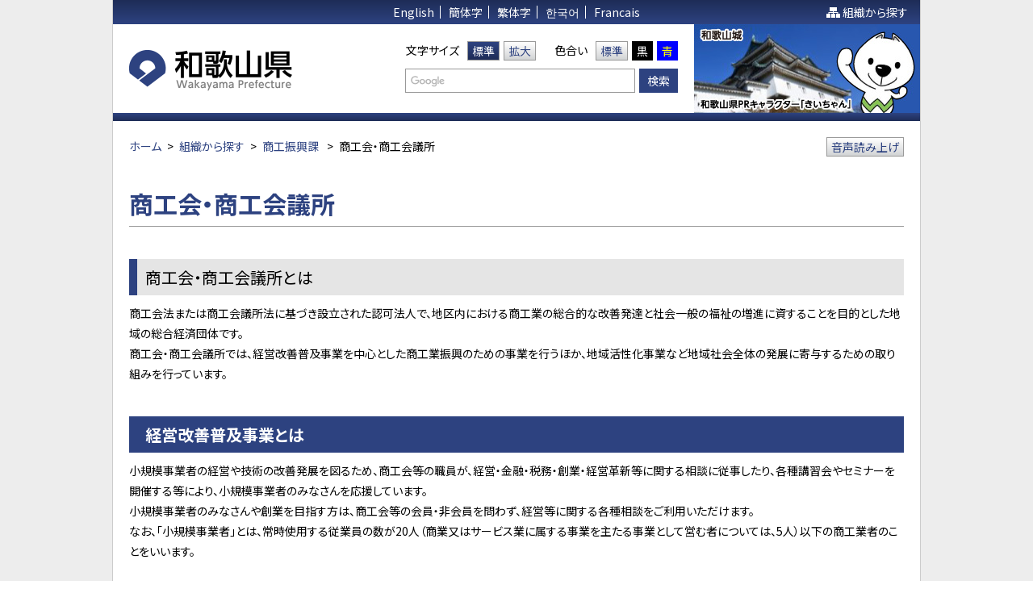

--- FILE ---
content_type: text/html
request_url: https://www.pref.wakayama.lg.jp/prefg/060300/gyoumu/syoukoukai/syoukoukai.html
body_size: 15551
content:
<!DOCTYPE html>
<html lang="ja">
<head>
<meta charset="utf-8">
<meta name="robots" content="index, follow">
<meta name="viewport" content="width=device-width, initial-scale=1">
<meta name="authors" content="Wakayama Prefecture">
<meta name="description" content="">
<meta name="keywords" content="和歌山県, わかやまけん, Wakayama">
<meta property="og:title" content="和歌山県ホームページ Wakayama Prefecture Web Site">
<meta property="og:description" content="">
<meta property="og:url" content="/prefg/060300/gyoumu/syoukoukai/syoukoukai.html">
<meta property="og:type" content="article">
<meta property="og:image" content="/share/imgs/og-image.jpg">
<title>商工会・商工会議所 | 和歌山県</title>
<link rel="shortcut icon" href="/share/imgs/favicon.ico">
<link rel="stylesheet" href="//fonts.googleapis.com/earlyaccess/notosansjp.css"><link rel="stylesheet" type="text/css" href="/share/style/style.css"  media="all">
<link rel="stylesheet" type="text/css" href="/share/style/sizedefault.css" id="font-size" media="screen">
<link rel="stylesheet" type="text/css" href="/share/style/colorblack.css" id="font-color" media="screen">
<link rel="stylesheet" type="text/css" href="/share/style/print.css"  media="print">
<link rel="stylesheet" type="text/css" href="/share/style/sp.css" id="sp" media="screen and (max-width:1023px)">
<script src="https://cdn-eas.readspeaker.com/script/6381/webReader/webReader.js?pids=wr&amp;forceAdapter=ioshtml5&amp;disable=translation,lookup" type="text/javascript" id="rs_req_Init"></script>
<script type="text/javascript" src="/share/scripts/jquery.min.js"></script>
<script type="text/javascript" src="/share/scripts/jquery.cookie.min.js"></script>
<script type="text/javascript" src="/share/scripts/jquery.easing.min.js"></script>
<script type="text/javascript" src="/share/scripts/velocity.min.js"></script>
<script type="text/javascript" src="/share/scripts/functions.js"></script>
<script type="text/javascript" src="/share/scripts/init.js"></script>
<script async src="https://www.googletagmanager.com/gtag/js?id=G-4F1V4LYK2Y"></script>
<script>
  window.dataLayer = window.dataLayer || [];
  function gtag(){dataLayer.push(arguments);}
  gtag('js', new Date());

  gtag('config', 'G-4F1V4LYK2Y');
</script>

</head>
<body><div class="no-sidebar" id="general"><noscript>
<p>文字の大きさを変更する機能、および背景色を変更する機能等は、JavaScriptが無効なため使用できません。<br />
JavaScriptを有効にしていただけると利用することができます。</p>
</noscript>
<div id="page"><div id="header">
 <p class="reading"><a href="#content"><img src="/share/imgs/transparent.png" alt="本文へ"></a></p>
 <div class="top">
  <div class="language">
   <ul>
    <li><a href="https://translation2.j-server.com/LUCWKYMP/ns/tl_ex.cgi?SURL=https://translation2.j-server.com/LUCWKYMP/ns/warning_mess.cgi%3furl=https://www.pref.wakayama.lg.jp/prefg/060300/gyoumu/syoukoukai/syoukoukai.html%26target=_top&SLANG=ja&TLANG=en&XMODE=0" target="_blank">English</a></li>
    <li><a href="https://translation2.j-server.com/LUCWKYMP/ns/tl_ex.cgi?SURL=https://translation2.j-server.com/LUCWKYMP/ns/warning_mess.cgi%3furl=https://www.pref.wakayama.lg.jp/prefg/060300/gyoumu/syoukoukai/syoukoukai.html%26target=_top&SLANG=ja&TLANG=zh&XMODE=0" target="_blank">簡体字</a></li>
    <li><a href="https://translation2.j-server.com/LUCWKYMP/ns/tl_ex.cgi?SURL=https://translation2.j-server.com/LUCWKYMP/ns/warning_mess.cgi%3furl=https://www.pref.wakayama.lg.jp/prefg/060300/gyoumu/syoukoukai/syoukoukai.html%26target=_top&SLANG=ja&TLANG=zhb&XMODE=0" target="_blank">繁体字</a></li>
    <li><a href="https://translation2.j-server.com/LUCWKYMP/ns/tl_ex.cgi?SURL=https://translation2.j-server.com/LUCWKYMP/ns/warning_mess.cgi%3furl=https://www.pref.wakayama.lg.jp/prefg/060300/gyoumu/syoukoukai/syoukoukai.html%26target=_top&SLANG=ja&TLANG=ko&XMODE=0" target="_blank">한국어</a></li>
    <li><a href="https://translation2.j-server.com/LUCWKYMP/ns/tl_ex.cgi?SURL=https://translation2.j-server.com/LUCWKYMP/ns/warning_mess.cgi%3furl=https://www.pref.wakayama.lg.jp/prefg/060300/gyoumu/syoukoukai/syoukoukai.html%26target=_top&SLANG=ja&TLANG=fr&XMODE=0" target="_blank">Francais</a></li>
   </ul>
  </div><!-- language -->
  <p class="sitemap"><a href="/ka_shitsu/index.html">組織から探す</a></p>
 </div><!-- top -->
 <div class="logo-misc clearfix">
  <h1 id="logo"><a href="/index.html"><img src="/share/imgs/logo.png" alt="和歌山県"></a></h1>
  <div class="misc">
   <div class="row clearfix">
    <div class="font-size clearfix">
     <p>文字サイズ</p>
     <ul>
      <li class="default"><a href="javascript:;" title="default">標準</a></li>
      <li class="large"><a href="javascript:;" title="large">拡大</a></li>
     </ul>
    </div><!-- font-size -->
    <div class="font-color clearfix">
     <p>色合い</p>
     <ul>
      <li class="black"><a href="javascript:;" title="black">標準</a></li>
      <li class="white"><a href="javascript:;" title="white">黒</a></li>
      <li class="yellow"><a href="javascript:;" title="yellow">青</a></li>
     </ul>
    </div><!-- font-color -->
   </div><!-- row -->
   <div class="row clearfix">
    <div class="search">
     <div class="inner">
      <form method="get" action="//www.google.com/cse">
       <input type="text" name="q" id="text-search" class="text" value="" title="ここに検索したい文言を入力してください。">
       <input type="submit" class="submit" value="検索">
       <input type="hidden" name="cx" value="004697494394389077002:cqa8xjweicc" />
       <input type="hidden" name="ie" value="UTF-8" />
      </form>
     </div><!-- inner -->
    </div><!-- search -->
   </div><!-- row -->
  </div><!-- misc -->
  <p class="image"><img src="/share/imgs/image-header.jpg" alt="和歌山城"></p>
 </div><!-- logo-misc -->
</div><!-- header -->
 <!-- navi
- - - - - - - - - - - - - - - - - - - - - - - - - - - - - - - - - - - - - - - - - -->
<div id="navi2">
 <ul class="clearfix">
  <li><a></a></li>
  <li><a></a></li>
  <li><a></a></li>
  <li><a></a></li>
  <li><a></a></li>
  <li><a></a></li>
 </ul>
</div><!-- navi -->
 <!-- - - - - - - - - - - - - - - - - - - - - - - - - - - - - - - - - - - - - - - - -
main
- - - - - - - - - - - - - - - - - - - - - - - - - - - - - - - - - - - - - - - - - -->
<div class="clearfix" id="main"><!-- breadcrumb
- - - - - - - - - - - - - - - - - - - - - - - - - - - - - - - - - - - - - - - - - -->
<div class="breadcrumb breadcrumb-header">
<div class="inner-breadcrumb clearfix">
<p><span><a href="/index.html">ホーム</a></span><span class="separate">&gt;</span><span><a href="/ka_shitsu/index.html">組織から探す</a><span class="separate">&gt;</span><span><a href="/prefg/060300/index.html">商工振興課</a></span>

<span class="separate">&gt;</span><span>商工会・商工会議所</span>
<div id="readspeaker_button1" class="rs_skip">
<p class="button-voice"><a href="https://app-eas.readspeaker.com/cgi-bin/rsent?customerid=6381&amp;lang=ja_jp&amp;readid=main&amp;url=" onclick="readpage(this.href, 'xp1'); return false;" class="rs_href _voiceButton" rel="nofollow" accesskey="L">音声読み上げ</a></p>
</div>
<div id="xp1" class="rs_preserve rs_skip rs_splitbutton rs_addtools rs_exp"></div> 
</div><!-- inner-breadcrumb -->
</div><!-- breadcrumb -->
 <!-- - - - - - - - - - - - - - - - - - - - - - - - - - - - - - - - - - - - - - - - -
content
- - - - - - - - - - - - - - - - - - - - - - - - - - - - - - - - - - - - - - - - - -->
<div id="content">
<h1>商工会・商工会議所</h1>

<div class="article"><h2>商工会・商工会議所とは</h2>

<p>商工会法または商工会議所法に基づき設立された認可法人で、地区内における商工業の総合的な改善発達と社会一般の福祉の増進に資することを目的とした地域の総合経済団体です。</p>

<p>商工会・商工会議所では、経営改善普及事業を中心とした商工業振興のための事業を行うほか、地域活性化事業など地域社会全体の発展に寄与するための取り組みを行っています。</p>

<h3>経営改善普及事業とは</h3>

<p>小規模事業者の経営や技術の改善発展を図るため、商工会等の職員が、経営・金融・税務・創業・経営革新等に関する相談に従事したり、各種講習会やセミナーを開催する等により、小規模事業者のみなさんを応援しています。</p>

<p>小規模事業者のみなさんや創業を目指す方は、商工会等の会員・非会員を問わず、経営等に関する各種相談をご利用いただけます。</p>

<p>なお、「小規模事業者」とは、常時使用する従業員の数が20人（商業又はサービス業に属する事業を主たる事業として営む者については、5人）以下の商工業者のことをいいます。</p>

<h3>小規模事業経営支援事業について</h3>

<p>県では、商工会・商工会議所・商工会連合会が行う「経営改善普及事業」の一層の推進を図り、小規模事業者の経営安定と振興を支援するため、「小規模事業経営支援事業」として商工会等に対する助成を行っています。</p>

<h4>関連リンク（県内の商工会・商工会議所等のホームページ）</h4>

<p><strong>商工会議所</strong></p>

<p><a href="https://www.wakayama-cci.or.jp/wakayama.shtml" target="_blank">和歌山商工会議所</a>（外部リンク）</p>

<p><a href="http://www.kainan-cci.or.jp/" target="_blank">海南商工会議所</a>（外部リンク）</p>

<p><a href="https://www.hashimoto-cci.or.jp/" target="_blank">橋本商工会議所</a>（外部リンク）</p>

<p><a href="http://www.kishuarida-cci.or.jp/" target="_blank">紀州有田商工会議所</a>（外部リンク）</p>

<p><a href="http://www.gobo-cci.or.jp/" target="_blank">御坊商工会議所</a>（外部リンク）</p>

<p><a href="http://www.aikis.or.jp/%7Et-cci/index.html" target="_blank">田辺商工会議所</a>（外部リンク）</p>

<p><a href="http://www.rifnet.or.jp/%7Eshoukou/" target="_blank">新宮商工会議所</a>（外部リンク）<br />
&nbsp;</p>

<p><strong>商工会等</strong></p>

<p><a href="http://www2.w-shokokai.or.jp/index.html" target="_blank">和歌山県商工会連合会</a>（外部リンク）</p>

<p><a href="http://www.shimotsu-shokokai.com/" target="_blank">下津町商工会</a>（外部リンク）</p>

<p><a href="https://www.facebook.com/kiminochou.shokokai" target="_blank">紀美野町商工会</a>（外部リンク）</p>

<p><a href="http://kanko-kinokawa.jp/view_play/818/" target="_blank">那賀町商工会</a>（外部リンク）</p>

<p><a href="http://www2.w-shokokai.or.jp/iwade/" target="_blank">岩出市商工会</a>（外部リンク）</p>

<p><a href="https://r.goope.jp/kinokawa-sci" target="_blank">紀の川市商工会</a>（外部リンク）</p>

<p><a href="http://www.katuragi.or.jp/" target="_blank">かつらぎ町商工会</a>（外部リンク）</p>

<p><a href="https://r.goope.jp/k-shokokai" target="_blank">高野口町商工会</a>（外部リンク）</p>

<p><a href="http://www2.w-shokokai.or.jp/kudoyama/index.html" target="_blank">九度山町商工会</a>（外部リンク）</p>

<p><a href="https://www.facebook.com/koyacho.shokokai/" target="_blank">高野町商工会</a>（外部リンク）</p>

<p><a href="http://www2.w-shokokai.or.jp/yuasa/" target="_blank">湯浅町商工会</a>（外部リンク）</p>

<p><a href="http://www2.w-shokokai.or.jp/hirogawa/" target="_blank">広川町商工会</a>（外部リンク）</p>

<p><a href="http://www2.w-shokokai.or.jp/aridagawa/index.html" target="_blank">有田川町商工会</a>（外部リンク）</p>

<p><a href="https://r.goope.jp/srb-30-42" target="_blank">美浜町商工会</a>（外部リンク）</p>

<p><a href="http://www2.w-shokokai.or.jp/hidaka/" target="_blank">日高町商工会</a>（外部リンク）</p>

<p><a href="http://www2.w-shokokai.or.jp/yura" target="_blank">由良町商工会</a>（外部リンク）</p>

<p><a href="https://sites.google.com/view/hidakagawa-ci/" target="_blank">日高川町商工会</a>（外部リンク）</p>

<p><a href="http://minabe.info/" target="_blank">みなべ町商工会</a>（外部リンク）</p>

<p><a href="http://www2.w-shokokai.or.jp/inami/" target="_blank">印南町商工会</a>（外部リンク）</p>

<p><a href="http://www2.w-shokokai.or.jp/muro" target="_blank">牟婁商工会</a>（外部リンク）</p>

<p><a href="http://www2.w-shokokai.or.jp/sirahama/" target="_blank">白浜町商工会</a>（外部リンク）</p>

<p><a href="http://www2.w-shokokai.or.jp/ryujin/index.html" target="_blank">龍神村商工会</a>（外部リンク）</p>

<p><a href="http://www.kumano-hongu.com/" target="_blank">本宮町商工会</a>（外部リンク）</p>

<p><a href="http://www2.w-shokokai.or.jp/nakahechi" target="_blank">中辺路町商工会</a>（外部リンク）</p>

<p><a href="http://www.aikis.or.jp/%7Eoutou/" target="_blank">大塔村商工会</a>（外部リンク）</p>

<p><a href="http://kamitonda.or.jp/" target="_blank">上富田町商工会</a>（外部リンク）</p>

<p><a href="https://r.goope.jp/hikigawa-sci/" target="_blank">日置川町商工会</a>（外部リンク）</p>

<p><a href="http://www2.w-shokokai.or.jp/susami/" target="_blank">すさみ町商工会</a>（外部リンク）</p>

<p><a href="http://kushimoto-shokokai.com/" target="_blank">串本町商工会</a>（外部リンク）</p>

<p><a href="http://mikumano.or.jp/" target="_blank">南紀くろしお商工会</a>（外部リンク）</p>

<p><a href="https://sci-kozagawa.com" target="_blank">古座川町商工会</a>（外部リンク）</p>

<p><a href="http://www2.w-shokokai.or.jp/kitayama/" target="_blank">北山村商工会</a>（外部リンク）</p></div>
<!-- article --></div>
<!-- content -->

<p class="page-top"><a href="#general">このページの先頭へ</a></p>
</div>
<!-- main --> <!-- - - - - - - - - - - - - - - - - - - - - - - - - - - - - - - - - - - - - - - - -
footer
- - - - - - - - - - - - - - - - - - - - - - - - - - - - - - - - - - - - - - - - - -->

<div id="footer"><div class="information-detail">
<p class="label">このページに関するお問い合わせは</p>
<h3>和歌山県 商工労働部 商工労働政策局 商工振興課</h3>
<p>〒640-8585　和歌山市小松原通一丁目1番地　【 <a href="http://www.pref.wakayama.lg.jp/tools/access.html">地図 </a>】<br>
TEL：073-441-2744　FAX：073-422-1529<br>
メール：<a href="mailto:e0603001@pref.wakayama.lg.jp">&#101;&#48;&#54;&#48;&#51;&#48;&#48;&#49;&#64;&#112;&#114;&#101;&#102;&#46;&#119;&#97;&#107;&#97;&#121;&#97;&#109;&#97;&#46;&#108;&#103;&#46;&#106;&#112;</a><br /></p>
</div><!-- information-detail -->
<div class="links">
<ul>
<li><a href="/prefg/000200/policy.html">サイトポリシー</a></li>
<li><a href="/prefg/000200/copyright.html">リンク・著作権について</a></li>
<li><a href="/ka_shitsu/index.html">組織から探す</a></li>
</ul>
</div><!-- links --></div>
<!-- footer --></div>
<!-- page --></div>
<!-- general -->


</body>
</html>

--- FILE ---
content_type: text/css
request_url: https://www.pref.wakayama.lg.jp/share/style/sizedefault.css
body_size: 228
content:
@charset "utf-8";



/* --------------------------------------------------------------------------------
essential
-------------------------------------------------------------------------------- */

body {
	font-size: 87.5%;
}


--- FILE ---
content_type: text/css
request_url: https://www.pref.wakayama.lg.jp/share/style/print.css
body_size: 19
content:
<!--本文無し-->

--- FILE ---
content_type: text/css
request_url: https://www.pref.wakayama.lg.jp/share/style/sp.css
body_size: 25295
content:
@charset "utf-8";



/* --------------------------------------------------------------------------------
essential
-------------------------------------------------------------------------------- */

div#general {
	background-color: transparent;
}



/* --------------------------------------------------------------------------------
misc
-------------------------------------------------------------------------------- */

div#general br.sp {
	display: inline;
}



/* --------------------------------------------------------------------------------
page
-------------------------------------------------------------------------------- */

div#general div#page {
	width: auto;
	border-left: none;
	border-right: none;
	background-color: transparent;
}



/* --------------------------------------------------------------------------------
header
-------------------------------------------------------------------------------- */

div#general div#header div.top {
	display: none;
}
div#general div#header h1#logo img {
	height: 45px;
}
div#general div#header div.logo-misc {
	height: auto;
	padding-right: 0px;
	background-color: transparent;
	background-image: none;
}
div#general div#header div.logo-misc h1#logo {
	float: none;
	padding: 0px;
}
div#general div#header div.logo-misc div.misc {
	display: none;
}



/* --------------------------------------------------------------------------------
header (home)
-------------------------------------------------------------------------------- */

div#general.home div#header {
	padding: 15px 10px 10px 10px;
}
div#general.home div#header div.logo-misc {
	position: relative;
}
div#general.home div#header div.logo-misc h1#logo {
	padding: 0px;
}
div#general.home div#header div.logo-misc p.button-disaster {
	display: block;
	position: absolute;
	width: 45px;
	height: 40px;
	right: 0px;
	top: 0px;
	text-align: center;
	font-size: 85.71%;
	font-weight: 700;
}
div#general.home div#header div.logo-misc p.button-disaster a {
	display: block;
	position: relative;
	height: 100%;
	text-decoration: none;
	color: #ffffff;
	background-color: #d24632;
	border-radius: 5px;
	box-shadow: 0px 5px 0px #ad130a;
}
div#general.home div#header div.logo-misc p.button-disaster a span {
	display: block;
	padding-top: 15px;
	background: url(/share/imgs/icon-disaster.png) no-repeat center 7px;
	background-size: auto 11px;
}



/* --------------------------------------------------------------------------------
header (disaster)
-------------------------------------------------------------------------------- */

div#general.disaster div#header {
	padding: 15px 10px 10px 10px;
}
div#general.disaster div#header h1#logo,
div#general.disaster div#header p.description {
	float: none;
}
div#general.disaster div#header h1#logo {
	margin: 0px 0px 5px 0px;
}
div#general.disaster div#header p.description,
div#general.disaster div#header p.link {
	line-height: 1.6em;;
}
div#general.disaster div#header p.link {
	float: none;
	text-align: right;
}



/* --------------------------------------------------------------------------------
emergency
-------------------------------------------------------------------------------- */

div#general div#emergency {
	padding: 10px;
}
div#general div#emergency p {
	line-height: 1.6em;
	padding-left: 80px;
}
div#general div#emergency p span.label {
	width: 70px;
	font-size: 100%;
}
div#general div#emergency p span.headline {
	font-size: 100%;
}



/* --------------------------------------------------------------------------------
navi-main
-------------------------------------------------------------------------------- */

div#general div#navi-main div.row {
	width: 33.33%;
}
div#general div#navi-main div.row:nth-child(4n+1) {
	clear: none;
}
div#general div#navi-main div.row:nth-child(3n+1) {
	clear: both;
}
div#general div#navi-main div.row p.image {
	display: none;
}
div#general div#navi-main div.row h3 {
	display: table;
	width: 100%;
	height: 65px;
	font-size: 114.29%;
	line-height: 1.4em;
	padding: 0px;
	background-color: #008044;
}
div#general div#navi-main div.row:nth-child(2n) h3 {
	background-color: #14876e;
}
div#general div#navi-main div.row.active h3 {
	color: #ffffff;
	background-color: #c55600;
}
div#general div#navi-main div.row h3 span {
	display: table-cell;
	vertical-align: middle;
}
div#general div#navi-main div.row ul {
	top: 65px;
}
div#general div#navi-main div.row ul li {
	font-size: 85.71%;
	line-height: 1.4em;
}
div#general div#navi-main div.row ul li a {
	padding: 10px;
}



/* --------------------------------------------------------------------------------
main
-------------------------------------------------------------------------------- */

div#general div#main {
	padding: 15px 10px;
}
div#general div#main p.page-top {
	padding-top: 15px;
}



/* --------------------------------------------------------------------------------
main (disaster)
-------------------------------------------------------------------------------- */

div#general.disaster div#main div.banner {
	margin: 0px -10px 20px -10px;
}
div#general.disaster div#main div.banner p.row {
	float: none;
	width: auto;
	border-top: 2px solid #2d4280;
	border-bottom: none;
	margin-right: 0px;
}
div#general.disaster div#main div.banner p.row:last-child {
	border-bottom: 2px solid #2d4280;
}
div#general.disaster div#main div.banner p.row:nth-child(3n+1) {
	width: auto;
}



/* --------------------------------------------------------------------------------
main (home)
-------------------------------------------------------------------------------- */

div#general.home div#main {
	width: auto;
	padding: 15px 10px;
}
div#general.home div#main div.block-banner {
	padding: 19px;
}
div#general.home div#main div.block-banner div.header {
	text-align: center;
	margin: 0px -19px 20px -19px;
}
div#general.home div#main div.block-banner div.header h3 {
	margin-right: 5px;
	padding: 5px 10px;
}
div#general.home div#main div.block-banner div.content {
	text-align: center;
	font-size: 0px;
	line-height: 0px;
	margin-right: 0px;
}
div#general.home div#main div.block-banner div.content p.row {
	display: inline-block;
	float: none;
	width: 120px;
	margin: 0px 5px 10px 5px;
}
div#general.home div.container-button-pc {
	display: block;
	text-align: center;
	padding-top: 20px;
}
div#general.home div.container-button-pc p.button-pc {
	display: inline-block;
	font-size: 114.29%;
	font-weight: 700;
	line-height: 1.4em;
}
div#general.home div.container-button-pc p.button-pc a {
	display: table;
	height: 60px;
	text-decoration: none;
	color: #ffffff;
	padding: 0px 20px;
	background-color: #0f829e;
	border-radius: 10px;
	box-shadow: 0px 5px 0px #014262;
}
div#general.home div.container-button-pc p.button-pc a span {
	display: table-cell;
	vertical-align: middle;
}



/* --------------------------------------------------------------------------------
content
-------------------------------------------------------------------------------- */

div#general div#content {
	float: none;
	width: auto;
	margin-bottom: 0px;
}
div#general div#content h4.headline {
	font-size: 114.29%;
	font-weight: 500;
	color: #ffffff;
	margin-bottom: 10px;
	padding: 5px 10px;
	background-color: #2d4280;
}
div#general div#content h4.headline a {
	text-decoration: underline;
	color: #ffffff;
}
div#general div#content div.block {
	margin-bottom: 15px;
}

/* article
-------------------------------------------------------------------------------- */

div#general div#content div.article {
	margin-bottom: 20px;
}
div#general div#content div.article h2,
div#general div#content div.article h3,
div#general div#content div.article h4,
div#general div#content div.article h5,
div#general div#content div.article h6 {
	margin-top: 20px;
}



/* --------------------------------------------------------------------------------
content (home)
-------------------------------------------------------------------------------- */

div#general.home div#content {
	width: auto;
}
div#general.home div#content div.block-search,
div#general.home div#content div.block-emergency {
	margin-bottom: 20px;
}
div#general.home div#content div.block-search form {
	position: relative;
	padding: 0px 75px 0px 40px;
}
div#general.home div#content div.block-search p.label {
	position: absolute;
	width: 30px;
	height: 30px;
}
div#general.home div#content div.block-search p.label span {
	display: none;
}
div#general.home div#content div.block-emergency div.content {
	padding-right: 0px;
}
div#general.home div#content div.block-emergency p {
	padding: 10px;
}
div#general.home div#content div.block-emergency p span.label {
	display: block;
	position: static;
	width: auto;
	height: auto;
	left: auto;
	top: auto;
	margin: 0px -10px 10px -10px;
	padding: 0px 0px 10px 0px;
	border-right: none;
	border-bottom: 4px solid #ffc705;
}
div#general.home div#content div.block-tab div.tab ul li {
	font-size: 114.29%;
}
div#general.home div#content div.block-tab-02 div.tab ul li {
	width: 27.5%;
}
div#general.home div#content div.block-tab-02 div.tab ul li:nth-child(2) {
	width: 45%;
}
div#general.home div#content div.block-tab div.banner-internal {
	width: auto;
	margin-bottom: 10px;
}
div#general.home div#content div.block-tab div.banner-internal p.row {
	float: none;
	margin: 0px auto 10px auto;
}
div#general.home div#content div.block-tab div.banner-external p.row {
	float: none;
	margin-right: 0px;
}
div#general.home div#content div.block-tab div.banner-external p.row img {
	margin: auto;
}
div#general.home div#content div.block-tab div.organization ul li {
	float: none;
	width: auto;
}
div#general.home div#content div.block-tab div.area ul {
	float: none;
	margin-bottom: 10px;
}
div#general.home div#content div.block-tab div.area p.image {
	float: none;
	padding-right: 0px;
}
div#general.home div#content div.block-tab div.area p.image img {
	margin: auto;
}
div#general.home div#content div.block-keyword div.content {
	padding-right: 0px;
}



/* --------------------------------------------------------------------------------
content (disaster)
-------------------------------------------------------------------------------- */

div#general.disaster div#content {
	float: none;
	width: auto;
}
div#general.disaster div#content div.narrow {
	width: auto;
}
div#general.disaster div#content h3.headline {
	margin: 0px -10px;
}
div#general.disaster div#content div.list {
	margin: 0px -10px 20px -10px;
}
div#general.disaster div#content div.list ul li {
	padding: 10px;
}
div#general.disaster div#content div.list ul li span.date {
	display: block;
	position: static;
	left: auto;
	top: auto;
}



/* --------------------------------------------------------------------------------
sidebar
-------------------------------------------------------------------------------- */

div#general div#sidebar {
	float: none;
	width: auto;
	margin-bottom: 20px;
}



/* --------------------------------------------------------------------------------
sidebar (home)
-------------------------------------------------------------------------------- */

div#general.home div#sidebar {
	width: auto;
}



/* --------------------------------------------------------------------------------
footer
-------------------------------------------------------------------------------- */

div#general div#footer div.links {
	text-align: center;
	padding: 12px 15px 2px 15px;
}
div#general div#footer div.links ul li {
	margin-bottom: 10px;
}



/* --------------------------------------------------------------------------------
footer (home)
-------------------------------------------------------------------------------- */

div#general.home div#footer div.information-misc {
	padding: 15px 10px 20px 10px;
}
div#general.home div#footer div.information,
div#general.home div#footer div.information h3,
div#general.home div#footer div.information p.address {
	float: none;
}
div#general.home div#footer div.information h3 {
	margin: 0px 0px 10px 0px;
}
div#general.home div#footer div.information p.address {
	margin-bottom: 10px;
}
div#general.home div#footer div.misc {
	float: none;
}
div#general.home div#footer div.misc p.button {
	margin: 0px 10px 0px 0px;
}
div#general.home div#footer div.misc p.button a {
	padding: 0px 15px;
}



/* --------------------------------------------------------------------------------
footer (disaster)
-------------------------------------------------------------------------------- */

div#general.disaster div#footer div.information {
	padding: 15px 10px;
}
div#general.disaster div#footer div.information h3,
div#general.disaster div#footer div.information p.address {
	float: none;
}
div#general.disaster div#footer div.information h3 {
	margin-right: 0px;
	margin: 0px 0px 10px 0px;
}

/* --------------------------------------------------------------------------------
add 2022.07.13
-------------------------------------------------------------------------------- */



/* --------------------------------------------------------------------------------
misc
-------------------------------------------------------------------------------- */

div#general hr {
	margin: 20px -20px;
}
div#general hr.narrow {
	margin: 10px -20px;
}



/* --------------------------------------------------------------------------------
header
-------------------------------------------------------------------------------- */

div#general:not(.home) div#header {
	border-bottom: 5px solid #2d4280;
}
div#general:not(.home) div#header div.top {
	display: block;
}
div#general:not(.home) div#header div.top p.sitemap {
	display: none;
}
div#general:not(.home) div#header div.logo-misc {
	height: auto;
	padding-right: 0px;
}
div#general:not(.home) div#header div.logo-misc h1#logo {
	display: flex;
	flex-wrap: wrap;
	justify-content: center;
	align-items: center;
	box-sizing: border-box;
	height: 70px;
	float: none;
	border-bottom: 1px solid #999999;
	padding: 5px 0px 0px 0px;
	background: linear-gradient(180deg, #ffffff 25%, #e5e5e5 100%);
}
div#general:not(.home) div#header div.logo-misc h1#logo img {
	height: 41px;
}
div#general:not(.home) div#header div.logo-misc div.misc {
	display: block;
	float: none;
	padding-top: 0px;
}
div#general:not(.home) div#header div.logo-misc div.misc div.row {
	display: none;
}
div#general:not(.home) div#header div.logo-misc div.misc div.row:last-child {
	display: block;
	padding: 10px 20px;
}
div#general:not(.home) div#header div.logo-misc div.search {
	display: block;
}
div#general:not(.home) div#header div.logo-misc div.search form {
	display: flex;
	flex-wrap: wrap;
}
div#general:not(.home) div#header div.logo-misc div.search input[type=text] {
	width: calc(100% - 50px);
}
div#general:not(.home) div#header div.logo-misc div.search input[type=submit] {
	width: 48px;
}
div#general:not(.home) div#header div.logo-misc p.image {
	display: none;
}



/* --------------------------------------------------------------------------------
navi
-------------------------------------------------------------------------------- */

div#general div#navi,
div#general div#navi2 {
	display: none;
}



/* --------------------------------------------------------------------------------
main
-------------------------------------------------------------------------------- */

div#general:not(.home) div#main {
	padding: 10px 0px;
}
div#general div#main div.breadcrumb {
	padding: 0px 20px;
}
div#general div#main div.breadcrumb-header {
	margin-bottom: 10px;
}
div#general div#main div.breadcrumb p.button-voice {
	display: none;
}
div#general div#main p.page-top {
	padding: 10px 10px 0px 0px;
}
div#general div#content p.rss {
	display: none;
}



/* --------------------------------------------------------------------------------
content
-------------------------------------------------------------------------------- */

div#general:not(.home) div#content {
	overflow: hidden;
	padding-left: 20px;
	padding-right: 20px;
}
div#general div#content h1 {
	box-sizing: border-box;
	font-size: 171.43%;
	margin-left: -20px;
	margin-right: -20px;
	padding: 10px 20px;
}
div#general div#content h2.headline {
	margin: 20px -20px;
}
div#general div#content h3.headline {
	margin: 0px -20px 20px -20px;
}
div#general div#content h4.headline {
	margin: 0px -20px 10px -20px;
}
div#general div#content div#title {
	margin: 0px -20px 20px -20px;
	padding: 0px 10px 0px 40px;
}
div#general div#content div#title h1 {
	height: 50px;
	font-size: 142.86%;
	padding: 0px;
}
div#general div#content div#title p.image {
	width: 155px;
}
div#general div#content div.column {
	margin-left: 0px;
	margin-right: 0px;
}
div#general div#content div.column div.row {
	float: none;
	margin-right: 0px;
}
div#general div#content div.column div.row:not(:last-child) {
	margin-bottom: 20px;
}
div#general div#content div.column-two div.row {
	width: auto;
}
div#general div#content table.list {
	width: calc(100% + 40px);
	margin: 10px -20px 0px -20px;
}
div#general div#content table.list td.summary {
	padding-left: 20px;
}
div#general div#content table.list td.section {
	width: 6em;
	padding-right: 20px;
}
div#general div#content table.new,
div#general div#content table.new td,
div#general div#content table.new th {
	box-sizing: border-box;
	border: none;
}
div#general div#content table.new {
	width: calc(100% + 40px);
	margin: 10px -20px 0px -20px;
}
div#general div#content table.new td,
div#general div#content table.new th {
	display: block;
	padding: 0px 20px;
}
div#general div#content table.new thead th {
	width: 100%;
	padding: 5px 20px;
}
div#general div#content table.new thead th:nth-child(1),
div#general div#content table.new thead th:nth-child(3) {
	display: none;
}
div#general div#content table.new thead th.date {
	width: 100%;
}
div#general div#content table.new thead th.section {
	width: 100%;
}
div#general div#content table.new tbody tr td:nth-child(1) {
	padding-top: 10px;
}
div#general div#content table.new tbody tr td:nth-child(3) {
	border-bottom: 1px solid #999999;
	padding-bottom: 10px;
}
div#general div#content div.issue-number div.cover {
	float: none;
	width: 240px;
	margin: auto;
}
div#general div#content div.back-number {
	display: flex;
	flex-wrap: wrap;
}
div#general div#content div.back-number div.row {
	width: calc(50% - 20px);
}
div#general div#content div.archive {
	display: none;
}
div#general div#content div.event {
	margin-left: -20px;
	margin-right: -20px;
}
div#general div#content div.event p.month {
	padding-left: 20px;
	padding-right: 20px;
}
div#general div#content div.event div.list div.row div.header p.headline {
	width: 100%;
	font-size: 114.29%;
	margin-right: 0px;
}
div#general div#content div.calendar {
	width: auto;
}

/* article
-------------------------------------------------------------------------------- */

div#general div#content div.article h2,
div#general div#content div.article h3,
div#general div#content div.article h4,
div#general div#content div.article h5,
div#general div#content div.article h6 {
	margin-left: -20px;
	margin-right: -20px;
}
div#general div#content div.article h5,
div#general div#content div.article h6 {
	padding-left: 20px;
	padding-right: 20px;
}



/* --------------------------------------------------------------------------------
content (wide)
-------------------------------------------------------------------------------- */

div#general.wide div#content {
	width: auto;
}
div#general.wide div#content div.column-two div.row {
	width: auto;
}



/* --------------------------------------------------------------------------------
content (no-sidebar)
-------------------------------------------------------------------------------- */

div#general.no-sidebar div#content div.column-two div.row {
	width: auto;
}



/* --------------------------------------------------------------------------------
sidebar
-------------------------------------------------------------------------------- */

div#general:not(.home) div#sidebar {
	margin: 40px 0px 0px 0px;
}
div#general:not(.home) div#sidebar div.block {
	border-left: none;
	border-right: none;
	margin-bottom: 0px;
}
div#general:not(.home) div#sidebar div.block:not(:last-child) {
	border-bottom: none;
}
div#general:not(.home) div#sidebar div.block:not(.block-no-header) div.content {
	display: none;
}
div#general:not(.home) div#sidebar div.block div.header {
	padding: 5px 20px;
}
div#general:not(.home) div#sidebar div.block div.header h3 {
	position: relative;
	font-size: 114.29%;
}
div#general:not(.home) div#sidebar div.block div.header h3 span.button {
	box-sizing: border-box;
	position: absolute;
	width: 10px;
	height: 10px;
	right: 10px;
	top: calc(50% - 5px);
	border-right: 1px solid #999999;
	border-top: 1px solid #999999;
	transition: 0.25s transform ease;
	transform: translateY(-2px) rotate(135deg);
}
div#general:not(.home) div#sidebar div.block.open div.header h3 span.button {
	transform: translateY(2px) rotate(-45deg);
}
div#general div#sidebar div.block-list ul li {
	padding-left: 20px;
}
div#general div#sidebar div.block-list-bullet ul li {
	padding-left: 35px;
	background-position: 20px 0.9em;
}
div#general div#sidebar div.block-list-archive ul li {
	padding-left: 10px;
	background-position: 20px 0.7em;
}
div#general div#sidebar p.banner {
	width: 160px;
	margin-left: auto;
	margin-right: auto;
}
div#general div#sidebar p.banner img {
	width: 100%;
	height: auto;
}
div#general div#sidebar p.banner ~ div.block {
	margin-top: 40px;
}



/* --------------------------------------------------------------------------------
sidebar (wide)
-------------------------------------------------------------------------------- */

div#general.wide div#sidebar {
	width: auto;
}
/* --------------------------------------------------------------------------------
add 2022.10.15
-------------------------------------------------------------------------------- */



/* --------------------------------------------------------------------------------
essential
-------------------------------------------------------------------------------- */

div#general {
	overflow: hidden;
}



/* --------------------------------------------------------------------------------
header
-------------------------------------------------------------------------------- */

div#general div#header div.top {
	font-size: 14px;
}
div#general div#header div.logo-misc div.misc {
	display: block;
}
div#general:not(.home) div#header div.logo-misc div.misc div.row {
	font-size: 14px;
}
div#general:not(.home) div#header div.logo-misc div.misc div.row:first-child {
	display: flex;
	justify-content: center;
	padding: 10px 20px 0px 20px;
}
div#general:not(.home) div#header div.logo-misc div.misc div.row:last-child {
	padding-top: 0px;
}



/* --------------------------------------------------------------------------------
header (home)
-------------------------------------------------------------------------------- */

div#general.home div#header {
	padding-top: 45px;
}
div#general.home div#header div.logo-misc div.misc {
	float: none;
	margin: 10px -10px 0px -10px;
	padding: 15px 0px 0px 0px;
	border-top: 5px solid #0f829e;
}
div#general.home div#header div.logo-misc div.misc div.row:first-child {
	display: flex;
	flex-wrap: wrap;
	justify-content: center;
	font-size: 14px;
	margin-bottom: 5px;
}
div#general.home div#header div.logo-misc div.misc div.row:first-child div.font-size {
	order: 1;
	margin-right: 15px;
}
div#general.home div#header div.logo-misc div.misc div.row:first-child div.font-size p,
div#general.home div#header div.logo-misc div.misc div.row:first-child div.font-color p {
	margin-right: 5px;
}
div#general.home div#header div.logo-misc div.misc div.row:first-child div.font-color {
	order: 2;
	margin-right: 0px;
}
div#general.home div#header div.logo-misc div.misc div.row:first-child p.button-voice {
	display: flex;
	flex-wrap: wrap;
	justify-content: center;
	order: 0;
	width: 100%;
	margin-bottom: 15px;
}
div#general.home div#header div.logo-misc div.misc div.row:first-child p.button-voice a {
	display: flex;
	flex-wrap: wrap;
	justify-content: center;
	align-items: center;
	width: 280px;
	height: 30px;
	padding: 0px;
}
div#general.home div#header div.logo-misc div.misc div.row:last-child div.language {
	display: flex;
	flex-wrap: wrap;
	justify-content: center;
	align-items: center;
	position: absolute;
	width: calc(100% + 20px);
	height: 30px;
	left: -10px;
	top: -45px;
	background-color: #0f829e;
}
div#general.home div#header div.logo-misc div.misc div.row:last-child div.language ul li {
	font-size: 14px;
	border-color: #ffffff;
}
div#general.home div#header div.logo-misc div.misc div.row:last-child div.language ul li a {
	color: #ffffff;
}
div#general.home div#header div.logo-misc div.misc div.row:last-child div.search {
	display: none;
}
div#general.home div#header div.logo-misc p.button-disaster {
	line-height: 26px;
}



/* --------------------------------------------------------------------------------
main
-------------------------------------------------------------------------------- */

div#general div#main div.breadcrumb-header {
	padding-top: 30px;
}
div#general div#main div.breadcrumb p.button-voice {
	display: block;
	position: absolute;
	right: 10px;
	top: 0px;
	font-size: 14px;
	line-height: 1.6em;
}
div#general div#main div.breadcrumb p.button-voice a span {
	padding-left: 0px;
	background-image: none;
}


--- FILE ---
content_type: application/javascript
request_url: https://www.pref.wakayama.lg.jp/share/scripts/functions.js
body_size: 10703
content:
/* --------------------------------------------------------------------------------
font
-------------------------------------------------------------------------------- */

function setFontStyleSize(path_css, init) {
	var key = "font-size";
	var size = (getCookie(key)) ? getCookie(key) : init;
	$("div."+key+" li a").on("click", function() {
		size = ($(this).attr("title") == "default") ? "default" : "large";
		shiftFontStyle(path_css, key, size);
	});
	shiftFontStyle(path_css, key, size);
}

function setFontStyleColor(path_css, init) {
	var key = "font-color";
	var color = (getCookie(key)) ? getCookie(key) : init;
	$("div."+key+" li a").on("click", function() {
		color = $(this).attr("title");
		shiftFontStyle(path_css, key, color);
	});
	shiftFontStyle(path_css, key, color);
}

// modify 2022.07.13
function setFontStyleSp(path_css) {
	var width_sp = ($("link#sp").length > 0) ? 1023 : 0;
	$(window).on("resize", function() {
		adjustFontStyle();
	});
	adjustFontStyle();

	function adjustFontStyle() {
		if ($(window).width() <= width_sp) {
			shiftFontStyle(path_css, "font-size", "default");
			shiftFontStyle(path_css, "font-color", "black");
		}
	}
}

function shiftFontStyle(path_css, key, value) {
	$("div."+key+" li").each(function() {
		$(this).toggleClass("active", $(this).hasClass(value));
	});
	$("link#"+key).attr("href", path_css+key.replace("font-", "")+value+".css");
	setCookie(key, value);
}



/* --------------------------------------------------------------------------------
home
-------------------------------------------------------------------------------- */

function setHomeNaviMain() {
	var time = 375;
	var width_sp = ($("link#sp").length > 0) ? 1023 : 0;
	var ease = "easeOutCubic";
	$("div#navi-main div.row").each(function(index) {
		var row = $(this);
		row.on({
			"mouseenter": function() {
				if ($(window).width() > width_sp && !$("body").hasClass("sp")) {
					$("div#navi-main div.row").removeClass("active");
					$("div#navi-main div.row ul").hide();
					row.addClass("active");
					if (row.find("ul").is(":hidden")) {
						row.find("ul").velocity("slideDown", {duration:time, easing:ease});
					}
				}
			},
			"mouseleave": function() {
				if ($(window).width() > width_sp && !$("body").hasClass("sp")) {
					row.removeClass("active");
					row.find("ul").hide();
				}
			},
			"click": function() {
				if ($(window).width() <= width_sp || $("body").hasClass("sp")) {
					$("div#navi-main div.row").not(":eq("+index+")").removeClass("active");
					$("div#navi-main div.row").not(":eq("+index+")").find("ul").hide();
					if (!row.hasClass("active")) {
						row.addClass("active");
						row.find("ul").velocity("slideDown", {duration:time, easing:ease});
					} else {
						row.removeClass("active");
						row.find("ul").velocity("slideUp", {duration:time, easing:ease});
					}
				}
			}
		});
		row.find("a").each(function(index_inner) {
			$(this).on("focus", function() {
				if ($(window).width() > width_sp) {
					if (index_inner == 0) {
						$("div#navi-main div.row").removeClass("active");
						$("div#navi-main div.row").not(":eq("+index+")").find("ul").velocity("slideUp", {duration:time, easing:ease});
					}
					row.addClass("active");
					if (row.find("ul").is(":hidden")) {
						row.find("ul").velocity("slideDown", {duration:time, easing:ease});
					}
				}
			});
		});
		$("div#header a, div#header input, div#emergency a, div#main a, div#main input").on("focus", function() {
			$("div#navi-main div.row").removeClass("active");
			$("div#navi-main div.row").find("ul").hide();
		});
		$(document).keydown(function(event) {
			if ($("div#navi-main div.row a").is(":focus")) {
				if (event.keyCode == 27) {
					$("div#navi-main div.row").removeClass("active");
					$("div#navi-main div.row").find("ul").hide();
					$("div#navi-main div.row a").blur();
				}
			}
		});
	});
}

function setHomeBlockTab() {
	$("div.block-tab").each(function() {
		var block = $(this);
		var tab = block.find("div.tab ul li");
		var content = block.find("div.content");
		var current = 0;
		tab.each(function(index) {
			$(this).on("click", function() {
				current = index;
				shiftTab(tab, content, current);
			});
		});
		shiftTab(tab, content, current);
	});

	function shiftTab(tab, content, current) {
		tab.each(function(index) {
			$(this).toggleClass("active", index == current);
		});
		content.each(function(index) {
			$(this).toggleClass("hidden", index != current);
		});
	}
}

function setHomeBlockCollapse() {
	var time = 375;
	var ease = "easeOutCubic";
	$("div.block-collapse").each(function() {
		var block = $(this);
		var header = block.find("div.header");
		var content = block.find("div.content");
		content.hide();
		header.find("h3 a").on("click", function() {
			if (!block.hasClass("open")) {
				block.addClass("open");
				content.velocity("slideDown", {duration:time, easing:ease});
			} else {
				block.removeClass("open");
				content.velocity("slideUp", {duration:time, easing:ease});
			}
		});
	});
}

/* 2024-07-25 DELL */
//function setHomeMap() {
//	var image = $("img#image-area");
//	var list = $("ul#list-area li");
//	var map = $("map#map-area area");
//	var url_image = image.prop("src");
//	list.each(function() {
//		$(this).on({
//			"mouseenter": function() {
//				current = $(this).prop("class");
//				shiftMap();
//			},
//			"mouseleave": function() {
//				current = "base";
//				shiftMap();
//			}
//		});
//	});
//	map.each(function() {
//		$(this).on({
//			"mouseenter": function() {
//				current = $(this).prop("class");
//				console.log(current);
//				shiftMap();
//			},
//			"mouseleave": function() {
//				current = "base";
//				shiftMap();
//			}
//		});
//	});
//
//	function shiftMap() {
//		image.prop("src", url_image.replace(/base/g, current));
//	}
//}
/* 2024-07-25 DELL */

function setHomeMode() {
	$("p.button-pc").on("click", function() {
		$("body").addClass("sp");
		$("meta[name='viewport']").prop("content", "width=1024, initial-scale=0.75, maximum-scale=0.75, user-scalable=yes");
		$("link#sp").prop("media", "screen and (max-width:0px)");
	});
}



/* --------------------------------------------------------------------------------
article
-------------------------------------------------------------------------------- */

function setArticle() {
	if ($("div#content div.article").length > 0) {
		$("div#content div.article table").each(function() {
			var width_border = parseInt($(this).css("borderWidth"), 10);
			$(this).css({width:$(this).width()+width_border*2});
			$(this).wrap("<div class=\"table-wrapper\"></div>");
		});
	}
}



/* --------------------------------------------------------------------------------
cookie
-------------------------------------------------------------------------------- */

function getCookie(key) {
	return $.cookie(key);
}

function setCookie(key, value) {
	$.cookie(key, value, {expires:1, path:"/"});
}



/* --------------------------------------------------------------------------------
map
-------------------------------------------------------------------------------- */
/* 2024-07-25 DELL */
//var Map = function(params) {
//	this.params = params;
//}
//Map.prototype = {
//	params: new Object(),
//	map: new Object(),
//	info_window: new Object(),
//	init: function() {
//		Map.prototype.params = this.params;
//		var position = new google.maps.LatLng(Map.prototype.params.lat, Map.prototype.params.lng);
//		var options = {center:position, zoom:Map.prototype.params.zoom, mapTypeId:google.maps.MapTypeId.ROADMAP};
//		Map.prototype.map = new google.maps.Map(document.getElementById(Map.prototype.params.map), options);
//		Map.prototype.info_window = new google.maps.InfoWindow();
//	},
//	addMarker: function(params) {
//		var position = new google.maps.LatLng(params.lat, params.lng);
//		var options = {position:position, map:Map.prototype.map};
//		var marker = new google.maps.Marker(options);
//		google.maps.event.addListener(marker, "click", function() {
//			Map.prototype.info_window.setContent(params.text);
//			Map.prototype.info_window.open(Map.prototype.map, marker);
//		});
//	}
//}
/* 2024-07-25 DELL */


/* --------------------------------------------------------------------------------
misc
-------------------------------------------------------------------------------- */

function setBlockArchiveCollapse() {
	var time = 375;
	var ease = "easeOutCubic";
	$("div.block-list-archive div.content > ul > li:first").addClass("open");
	$("div.block-list-archive div.content > ul > li:first ul.year > li:first").addClass("open");
	$("div.block-list-archive div.content ul li").not("ul.month li").each(function() {
		var list = $(this);
		var nest = list.find("> ul");
		if (!$(this).hasClass("open")) {
			nest.hide();
		}
		list.find("> a").on("click", function() {
			if (!list.hasClass("open")) {
				list.addClass("open");
				nest.velocity("slideDown", {duration:time, easing:ease});
			} else {
				list.removeClass("open");
				nest.velocity("slideUp", {duration:time, easing:ease});
			}
		});
	});
}

function setScrollToAnchor() {
	var time = 1000;
	$("a[href*='#']").on("click", function(event) {
		if ($(this.hash).length > 0) {
			event.preventDefault();
			$(this.hash).velocity("scroll", {duration:time, easing:"easeInOutQuint"});
		}
	});
}
/* 2024-07-25 DELL */
// // Google Analytics
//  (function(i,s,o,g,r,a,m){i['GoogleAnalyticsObject']=r;i[r]=i[r]||function(){
//  (i[r].q=i[r].q||[]).push(arguments)},i[r].l=1*new Date();a=s.createElement(o),
//  m=s.getElementsByTagName(o)[0];a.async=1;a.src=g;m.parentNode.insertBefore(a,m)
//  })(window,document,'script','//www.google-analytics.com/analytics.js','ga');
//
//  ga('create', 'UA-3555445-1', 'auto');
//  ga('require', 'linkid', 'linkid.js');
//  ga('send', 'pageview');
/* 2024-07-25 DELL */ 

/* --------------------------------------------------------------------------------
add 2022.07.13
-------------------------------------------------------------------------------- */

function setSidebarBLock() {
	let time = 250;
	let block = $("div#sidebar div.block");
	let width_small = 1023;
	if (!$("div#general").hasClass("home")) {
		block.each((index, element) => {
			if (!$(element).hasClass("block-no-header") && $(element).find("div.content").length) {
				setCollapse($(element));
			}
		});
	}

	function setCollapse(collapse) {
		collapse.find("h3").append("<span class=\"button\"></span>");
		collapse.find("h3").on("click", () => {
			if ($(window).width() <= width_small) {
				collapse.find("div.content").velocity(collapse.hasClass("open") ? "slideUp" : "slideDown", {duration:time, easing:"easeInOutCubic"});
				collapse.toggleClass("open");
			}
		});
	}
}

--- FILE ---
content_type: application/javascript
request_url: https://www.pref.wakayama.lg.jp/share/scripts/init.js
body_size: 263
content:
$(function() {
	var path_css = "/share/style/";
	setFontStyleSize(path_css, "default");
	setFontStyleColor(path_css, "black");
	//setFontStyleSp(path_css);
	setArticle();
	setBlockArchiveCollapse();
	setScrollToAnchor();
	//add 2022.07.13
	setSidebarBLock();
});
